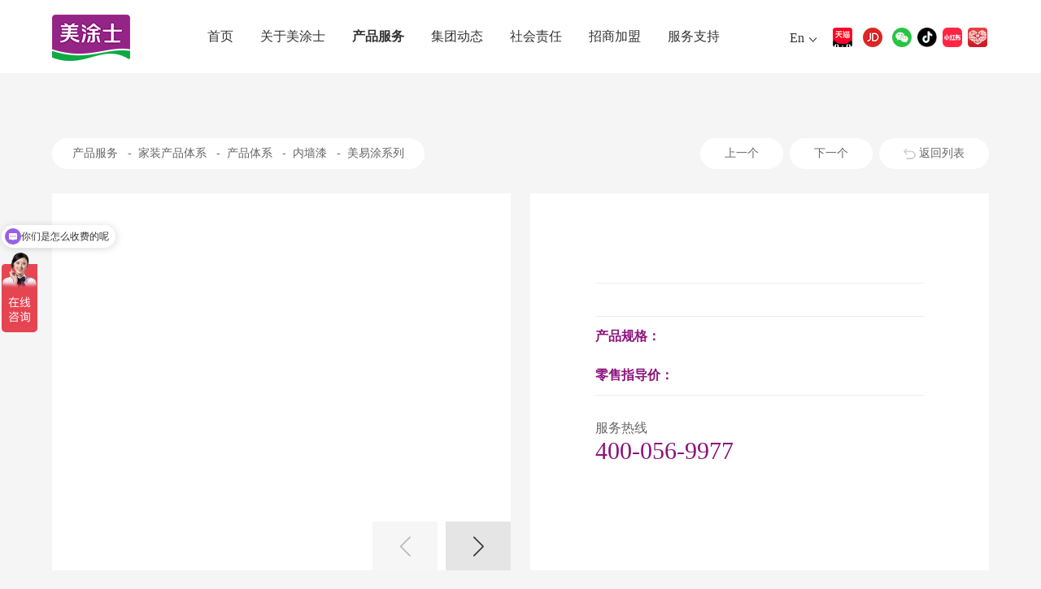

--- FILE ---
content_type: text/html;charset=utf-8
request_url: https://www.maydos.cn/show-124-1310.html
body_size: 5540
content:
<!DOCTYPE html>
<html>
	<head>
		<title>_美涂士漆官方网站</title>
		<meta name="Keywords" content="艺术涂料知名品牌-佛山装修漆厂家-美易涂 3 代墙面漆-艺术漆涂料加盟-美涂士艺术漆加盟" />
		<meta name="Description" content="美易涂 3 代墙面漆全面升级，精选优质净味乳液，采用高科技净味技术，环保加倍；制作工艺精良，使得漆膜细腻皓白，手感更加爽滑。施工方便快捷，遮盖力优异，涂刷面积更大更省料，轻松为您打造舒适的居家生活。" />
		
<meta http-equiv="Content-Type" content="text/html;charset=utf-8">
<meta name="baidu-site-verification" content="code-CwfFlFqmS3" />
<meta name="viewport" content="width=device-width, initial-scale=1,initial-scale=1.0,maximum-scale=1.0, user-scalable=no">
<link rel="canonical" href="https://www.maydos.cn" />
<link rel="stylesheet" type="text/css" href="/system/templates/chinese/css/style.css?v=1.1">
<link rel="stylesheet" type="text/css" href="/system/templates/chinese/css/swiper.min.css">
<link rel="stylesheet" type="text/css" href="/system/templates/chinese/css/aos.css">
<link rel="stylesheet" type="text/css" href="/system/templates/chinese/css/animate.css"/>
<script type="text/javascript" src="/system/templates/chinese/js/jquery-3.2.0.min.js"></script>
<script type="text/javascript" src="/system/templates/chinese/js/swiper.min.js"></script>

<meta name="baidu-site-verification" content="codeva-V1iS2py2mC" />

<meta name="baidu-site-verification" content="code-0EYpSUwfaj" />

<meta name="baidu-site-verification" content="codeva-WX90a7BHCw" />
<script src="/system/templates/chinese/js/setMobile.js" type="text/javascript"></script>

<script>
var _hmt = _hmt || [];
(function() {
  var hm = document.createElement("script");
  hm.src = "https://hm.baidu.com/hm.js?c86a889aafd8a33f4048fb699111e74a";
  var s = document.getElementsByTagName("script")[0]; 
  s.parentNode.insertBefore(hm, s);
})();
</script>	</head>
	<body style="background-color: #f5f5f5;">
		<div class="header ">
	<div class="container">
		<div class="top flexbox">
				<div class="logo">
					<a href="/">
						<img src="/system/templates/chinese/images/logo.png" >
					</a>
				</div>
			
				<div class="rnav">
					<div class="h-nav">
						<ul>
							<li>
								<a href="/" class="">首页</a>
							</li>
														<li>
								<a href="https://www.maydos.cn/list-15.html" class="">关于美涂士</a>
																<ul class="ali">
									<li>
																											<a href="https://www.maydos.cn/list-15.html" target="" rel="">企业简介</a>
																																				<a href="https://www.maydos.cn/list-175.html" target="" rel="">全球生态智能总部</a>
																																				<a href="https://www.maydos.cn/list-16.html#s_fzlc" target="" rel="">发展历程</a>
																																				<a href="https://www.maydos.cn/list-18.html" target="" rel="">技术研发</a>
																																				<a href="https://www.maydos.cn/list-19.html" target="" rel="">企业荣誉</a>
																																				<a href="https://www.maydos.cn/list-20.html" target="" rel="">工程案例</a>
																																				<a href="https://www.maydos.cn/list-29.html" target="" rel="">战略合作伙伴</a>
																																				<a href="https://www.maydos.cn/list-130.html" target="" rel="">廉政投诉</a>
																																				<a href="https://www.maydos.cn/list-145.html" target="" rel="">联系我们</a>
																											</li>
								</ul>
															</li>
														<li>
								<a href="https://www.maydos.cn/list-60.html" class="on">产品服务</a>
																	<ul class="ali">
										<li>
											
																						<a href="https://www.maydos.cn/list-73.html" target="" rel="" >工业涂料产品体系</a>
																						<a href="https://www.maydos.cn/list-131.html" target="" rel="" >艺术漆产品体系</a>
																						<a href="https://www.maydos.cn/list-65.html" target="" rel="" >仿石漆产品体系</a>
																						<a href="https://www.maydos.cn/list-60.html" target="" rel="" >家装产品体系</a>
																						<a href="https://www.maydos.cn/list-70.html" target="" rel="" >工程漆产品体系</a>
																						<a href="https://www.maydos.cn/list-71.html" target="" rel="" >家具漆产品体系</a>
																						<a href="https://www.maydos.cn/list-138.html" target="" rel="" >胶粘剂产品体系</a>
																						<a href="https://www.maydos.cn/list-69.html" target="_blank" rel="nofollow" >防水辅材产品体系</a>
																						<a href="https://www.maydos.cn/list-140.html" target="" rel="" >节能生态板产品体系</a>
																						<a href="https://www.maydos.cn/list-181.html" target="" rel="" >外墙平涂产品体系</a>
																						<a href="https://www.maydos.cn/list-159.html" target="" rel="" >电商产品体系</a>
																					</li>
									</ul>
															</li>
														<li>
								<a href="https://www.maydos.cn/list-11.html" class="">集团动态</a>
																<ul class="ali">
									<li>
																											<a href="https://www.maydos.cn/list-11.html" target="" rel="">企业新闻</a>
																																				<a href="https://www.maydos.cn/list-12.html" target="" rel="">行业新闻</a>
																																				<a href="https://www.maydos.cn/list-13.html" target="" rel="">招标公告</a>
																																				<a href="https://www.maydos.cn/list-14.html" target="" rel="">招聘信息</a>
																																				<a href="https://www.maydos.cn/list-176.html" target="" rel="">知识课堂</a>
																											</li>
								</ul>
															</li>
														<li>
								<a href="https://www.maydos.cn/list-34.html" class="">社会责任</a>
																<ul class="ali">
									<li>
																											<a href="https://www.maydos.cn/list-34.html" target="" rel="">公益理念</a>
																																				<a href="https://www.maydos.cn/list-35.html#xingdong" target="" rel="">公益行动</a>
																											</li>
								</ul>
															</li>
														<li>
								<a href="https://www.maydos.cn/list-40.html" class="">招商加盟</a>
																<ul class="ali">
									<li>
																											<a href="https://www.maydos.cn/list-40.html" target="" rel="">艺术涂料加盟</a>
																																				<a href="https://www.maydos.cn/list-164.html" target="" rel="">乳胶漆加盟</a>
																																				<a href="https://www.maydos.cn/list-183.html" target="" rel="">仿石漆加盟</a>
																																				<a href="https://www.maydos.cn/list-184.html" target="" rel="">防水辅料加盟</a>
																																				<a href="https://www.maydos.cn/list-212.html" target="" rel="">美到家加盟</a>
																											</li>
								</ul>
															</li>
														<li>
								<a href="https://www.maydos.cn/list-39.html" class="">服务支持</a>
																<ul class="ali">
									<li>
																											<a href="https://appletwx.maydos.com.cn/applets/index.html#/" target="_blank" rel="nofollow">漆量计算</a>
																																				<a href="https://www.maydos.cn/list-39.html" target="" rel="">真伪查询</a>
																																				<a href="https://www.maydos.cn/list-42.html" target="" rel="">商店查询</a>
																																				<a href="https://www.maydos.cn/list-47.html" target="" rel="">色彩中心</a>
																																				<a href="https://www.maydos.cn/list-74.html" target="" rel="">下载中心</a>
																																				<a href="https://www.maydos.cn/list-206.html" target="" rel="">认证服务</a>
																																				<a href="https://www.maydos.cn/list-129.html" target="" rel="">美涂士学苑</a>
																											</li>
								</ul>
															</li>
													</ul>
					</div>
					<div class="h_search">
						<img src="/system/templates/chinese/images/fdj_fff.png" >
					</div>
					<div class="lang">
						<div class="l">
							<a href="https://www.maydoscoating.com/" target="_blank" rel="">En</a>
						</div>
					</div>
					<div class="a-ul">
						<a href="https://maydos.tmall.com/" target="_blank" rel="nofollow"><img src="/system/templates/chinese/images/img1.png" ></a>
						<a href="https://mall.jd.com/index-59902.html" target="_blank" rel="nofollow"><img src="/system/templates/chinese/images/img1-1.png" ></a>
					</div>
					<div class="icon-header">
						<ul>
							<li>
								<a href="javascript:;">
									<img src="/system/templates/chinese/images/wx-icon0.png" class="icon0">
									<img src="/system/templates/chinese/images/wx-icon1.png" class="icon1">
								</a>
								<img src="/system/templates/chinese/images/wxcode2.png" class="header-hover">
							</li>
							
							<li>
								<a href="javascript:;">
									<img src="/system/templates/chinese/images/dy-icon0.png" class="icon0">
									<img src="/system/templates/chinese/images/dy-icon1.png" class="icon1">
								</a>
								<img src="/system/templates/chinese/images/dycode.png" class="header-hover">
							</li>
							<li>
								<a href="javascript:;">
									<img src="/system/templates/chinese/images/rb-icon0.png" class="icon0">
									<img src="/system/templates/chinese/images/rb-icon1.png" class="icon1">
								</a>
								<img src="/system/templates/chinese/images/rbcode2.png" class="header-hover">
							</li>
							<li>
								<a href="javascript:;">
									<img src="/system/templates/chinese/images/pdd-icon.png" class="icon0">
									<img src="/system/templates/chinese/images/pdd-icon.png" class="icon1">
								</a>
								<img src="/system/templates/chinese/images/pddcode.png" class="header-hover">
							</li>
						</ul>
					</div>
					<div class="show-menu" style="display:none;">
						<img src="/system/templates/chinese/images/menu.png" >
					</div>
				</div>
				<div class="header-right mobileslide">
					<div class="a-ulmobile flexbox">
						<a href="https://maydos.tmall.com/" target="_blank" rel="nofollow"><img src="/system/templates/chinese/images/img1.png" ></a>
						<a href="https://mall.jd.com/index-59902.html" target="_blank" rel="nofollow"><img src="/system/templates/chinese/images/img1-1.png" ></a>
					</div>
					<div class="l">
						<a href="https://www.maydoscoating.com/" target="_blank" rel="nofollow">En</a>
					</div>
					<div class="mobilemenu">
						<span></span>
						<span></span>
						<span></span>
					</div>
				</div>
				<div class="m_lang mobile">
					<div class="l">
						<a href="https://www.maydoscoating.com/" target="_blank" rel="nofollow">En</a>
					</div>
				</div>
			</div>
	</div>
</div>



<div class="mobile_nav">
	<ul>
				<li>
			<a href="javascript:;">关于美涂士</a>
			<div class="s_hnav">
				<ul>
												<li>
				<a href="https://www.maydos.cn/list-15.html" rel="">企业简介</a>
								</li>
																<li>
				<a href="https://www.maydos.cn/list-175.html" rel="">全球生态智能总部</a>
								</li>
																<li>
				<a href="https://www.maydos.cn/list-16.html" rel="">发展历程</a>
								</li>
																<li>
				<a href="https://www.maydos.cn/list-18.html" rel="">技术研发</a>
								</li>
																<li>
				<a href="https://www.maydos.cn/list-19.html" rel="">企业荣誉</a>
								</li>
																<li>
				<a href="https://www.maydos.cn/list-20.html" rel="">工程案例</a>
								</li>
																<li>
				<a href="https://www.maydos.cn/list-29.html" rel="">战略合作伙伴</a>
								</li>
																<li>
				<a href="https://www.maydos.cn/list-130.html" rel="">廉政投诉</a>
								</li>
																<li>
				<a href="https://www.maydos.cn/list-145.html" rel="">联系我们</a>
								</li>
								
				</ul>
			</div>
		</li>
				<li>
			<a href="javascript:;">产品服务</a>
			<div class="s_hnav">
				<ul>
												<li>
				<a href="javascript:;" rel="">工业涂料产品体系</a>
								<div class="f_hnav">
										<a href="https://www.maydos.cn/list-186.html" rel="">解决方案</a>
										<a href="https://www.maydos.cn/list-73.html" rel="">产品体系</a>
									</div>
								</li>
																<li>
				<a href="javascript:;" rel="">艺术漆产品体系</a>
								<div class="f_hnav">
										<a href="https://www.maydos.cn/list-67.html" rel="">品牌故事</a>
										<a href="https://www.kujiale.com/v/show/maydos?from=timeline&isappinstalled=0" rel="nofollow">VR效果体验</a>
										<a href="https://www.maydos.cn/list-42.html" rel="">店面展示</a>
										<a href="https://www.maydos.cn/list-40.html" rel="">招商加盟</a>
										<a href="https://www.maydos.cn/list-131.html" rel="nofollow">产品体系</a>
										<a href="https://www.maydos.cn/list-197.html" rel="nofollow">艺术漆色卡</a>
									</div>
								</li>
																<li>
				<a href="javascript:;" rel="">仿石漆产品体系</a>
								<div class="f_hnav">
										<a href="https://www.maydos.cn/list-64.html" rel="">解决方案</a>
										<a href="https://www.maydos.cn/list-65.html" rel="">产品体系</a>
										<a href="https://www.maydos.cn/list-66.html" rel="">风格体验</a>
									</div>
								</li>
																<li>
				<a href="javascript:;" rel="">家装产品体系</a>
								<div class="f_hnav">
										<a href="https://www.maydos.cn/list-58.html" rel="">全屋抗醛</a>
										<a href="https://www.maydos.cn/list-59.html" rel="">解决方案</a>
										<a href="https://www.maydos.cn/list-60.html" rel="">产品体系</a>
										<a href="https://www.maydos.cn/list-63.html" rel="">环保认证</a>
										<a href="https://www.maydos.cn/list-47.html" rel="">色彩体验</a>
									</div>
								</li>
																<li>
				<a href="javascript:;" rel="">工程漆产品体系</a>
								<div class="f_hnav">
										<a href="https://www.maydos.cn/list-70.html" rel="">产品体系</a>
									</div>
								</li>
																<li>
				<a href="javascript:;" rel="">家具漆产品体系</a>
								<div class="f_hnav">
										<a href="https://www.maydos.cn/list-71.html" rel="">产品体系</a>
									</div>
								</li>
																<li>
				<a href="javascript:;" rel="">胶粘剂产品体系</a>
								<div class="f_hnav">
										<a href="https://www.maydos.cn/list-138.html" rel="">产品体系</a>
									</div>
								</li>
																<li>
				<a href="javascript:;" rel="nofollow">防水辅材产品体系</a>
								<div class="f_hnav">
										<a href="https://www.maydos.cn/list-69.html" rel="">产品体系</a>
										<a href="https://www.maydos.cn/list-86.html" rel="">美涂士防水基辅材</a>
									</div>
								</li>
																<li>
				<a href="javascript:;" rel="">节能生态板产品体系</a>
								<div class="f_hnav">
										<a href="https://www.maydos.cn/list-140.html" rel="">产品体系</a>
									</div>
								</li>
																<li>
				<a href="javascript:;" rel="">外墙平涂产品体系</a>
								<div class="f_hnav">
										<a href="https://www.maydos.cn/list-181.html" rel="">产品体系</a>
									</div>
								</li>
																<li>
				<a href="javascript:;" rel="">电商产品体系</a>
								<div class="f_hnav">
										<a href="https://www.maydos.cn/list-159.html" rel="">产品体系</a>
									</div>
								</li>
								
				</ul>
			</div>
		</li>
				<li>
			<a href="javascript:;">集团动态</a>
			<div class="s_hnav">
				<ul>
												<li>
				<a href="https://www.maydos.cn/list-11.html" rel="">企业新闻</a>
								</li>
																<li>
				<a href="https://www.maydos.cn/list-12.html" rel="">行业新闻</a>
								</li>
																<li>
				<a href="https://www.maydos.cn/list-13.html" rel="">招标公告</a>
								</li>
																<li>
				<a href="https://www.maydos.cn/list-14.html" rel="">招聘信息</a>
								</li>
																<li>
				<a href="https://www.maydos.cn/list-176.html" rel="">知识课堂</a>
								</li>
								
				</ul>
			</div>
		</li>
				<li>
			<a href="javascript:;">社会责任</a>
			<div class="s_hnav">
				<ul>
												<li>
				<a href="https://www.maydos.cn/list-34.html" rel="">公益理念</a>
								</li>
																<li>
				<a href="https://www.maydos.cn/list-35.html" rel="">公益行动</a>
								</li>
								
				</ul>
			</div>
		</li>
				<li>
			<a href="javascript:;">招商加盟</a>
			<div class="s_hnav">
				<ul>
												<li>
				<a href="https://www.maydos.cn/list-40.html" rel="">艺术涂料加盟</a>
								</li>
																<li>
				<a href="https://www.maydos.cn/list-164.html" rel="">乳胶漆加盟</a>
								</li>
																<li>
				<a href="https://www.maydos.cn/list-183.html" rel="">仿石漆加盟</a>
								</li>
																<li>
				<a href="https://www.maydos.cn/list-184.html" rel="">防水辅料加盟</a>
								</li>
																<li>
				<a href="https://www.maydos.cn/list-212.html" rel="">美到家加盟</a>
								</li>
								
				</ul>
			</div>
		</li>
				<li>
			<a href="javascript:;">服务支持</a>
			<div class="s_hnav">
				<ul>
												<li>
				<a href="https://appletwx.maydos.com.cn/applets/index.html#/" rel="nofollow">漆量计算</a>
								</li>
																<li>
				<a href="https://www.maydos.cn/list-39.html" rel="">真伪查询</a>
								</li>
																<li>
				<a href="https://www.maydos.cn/list-42.html" rel="">商店查询</a>
								</li>
																<li>
				<a href="https://www.maydos.cn/list-47.html" rel="">色彩中心</a>
								</li>
																<li>
				<a href="https://www.maydos.cn/list-74.html" rel="">下载中心</a>
								</li>
																<li>
				<a href="https://www.maydos.cn/list-206.html" rel="">认证服务</a>
								</li>
																<li>
				<a href="https://www.maydos.cn/list-129.html" rel="">美涂士学苑</a>
								</li>
								
				</ul>
			</div>
		</li>
			</ul>
</div>

<div class="MASK_SEARCH">
	<div class="searchbox">
		<div class="middle">
			<div class="searchform">
				<form action="index.php?m=content&amp;f=search" method="post">
					<div class="zx">
						<div class="item1">
							<input type="text" placeholder="PLEASE ENTER KEY WORDS 请输入关键词" name="key">
							<input type="hidden" name="catid" id="catid" value="2">
							<input type="hidden" name="catid2" id="catid2" value="0">
							<input type="hidden" name="catid3" id="catid3" value="0">
						</div>
						<div class="item2">
							<input type="submit" name="" id="" value="">
							<div class="close"></div>
						</div>
					</div>
				</form>
			</div>
		</div>
	</div>
</div>

		<div class="pshow">
			<div class="container">
				<div class="top flexbox">
					<div class="tit">
						
<a href="javascript:;" title="产品服务">产品服务</a>
&nbsp;&nbsp;-&nbsp;&nbsp;<a href="javascript:;" title="家装产品体系">家装产品体系</a>
&nbsp;&nbsp;-&nbsp;&nbsp;<a href="https://www.maydos.cn/list-60.html" title="产品体系">产品体系</a>
&nbsp;&nbsp;-&nbsp;&nbsp;<a href="https://www.maydos.cn/list-117.html" title="内墙漆">内墙漆</a>
&nbsp;&nbsp;-&nbsp;&nbsp;<a href="https://www.maydos.cn/list-124.html" title="美易涂系列">美易涂系列</a>
					</div>
					<div class="nav">
						<a href="show-124-1785.html">上一个</a>
						<a href="show-124-1309.html">下一个</a>
						<a href="https://www.maydos.cn/list-124.html">
							<img src="/system/templates/chinese/images/preturn.png" >
							<span>返回列表</span>
						</a>
					</div>
				</div>
				<div class="pshowmain flexbox">
					<div class="proleft">
						<div class="swiper-container">
							<div class="swiper-wrapper">
								<div class="swiper-slide">
									<div class="img">
										<img src="" >
									</div>
								</div>
																<div class="swiper-slide">
									<div class="img">
										<img src="" >
									</div>
								</div>
						
													</div>
						<div class="swiper-button-next"></div>
						<div class="swiper-button-prev"></div>
						</div>
					</div>
				
					<div class="proright">
						<div class="name"></div>
						<div class="desc">
							<p></p>
						</div>
						<div class="guige">
						<p><span class="b">产品规格：</span></p>		
						<p><span class="b">零售指导价：</span></p>					
						</div>
						<div class="call">
							<span>服务热线</span>
														<h3>400-056-9977</h3>
													</div>
						<div class="rzicon flexbox">
														<div class="ls">
																
							</div>
													</div>
						<div class="onmessage">
							<a href="https://www.kujiale.com/v/show/maydos?from=timeline&isappinstalled=0" target="_blank" class="govr" style="display:none;"><img src="/system/templates/chinese/images/vr_icon.png" ><span>点击进入VR全景</span></a>
							 
						</div>
					</div>
				</div>
				<div class="prodesc">
																									
									</div>
			</div>
		</div>
		
		<script type="text/javascript">
			var product = new Swiper('.proleft .swiper-container',{
				navigation: {
				  nextEl: ".proleft .swiper-button-next",
				  prevEl: ".proleft .swiper-button-prev",
				},
			})
		</script>
		
		<div class="footer">
	<div class="container">
		<div class="top clearfix">
			<div class="f-nav">
				<ul class="flexbox">
										<li>
						<a href="javascript:;">关于美涂士</a>
						<div class="s-nav">
																					<a href="https://www.maydos.cn/list-15.html" rel="" >企业简介</a>
																												<a href="https://www.maydos.cn/list-175.html" rel="" >全球生态智能总部</a>
																												<a href="https://www.maydos.cn/list-16.html#s_fzlc" rel="" >发展历程</a>
																												<a href="https://www.maydos.cn/list-18.html" rel="" >技术研发</a>
																												<a href="https://www.maydos.cn/list-19.html" rel="" >企业荣誉</a>
																												<a href="https://www.maydos.cn/list-20.html" rel="" >工程案例</a>
																												<a href="https://www.maydos.cn/list-29.html" rel="" >战略合作伙伴</a>
																												<a href="https://www.maydos.cn/list-130.html" rel="" >廉政投诉</a>
																												<a href="https://www.maydos.cn/list-145.html" rel="" >联系我们</a>
																				</div>
					</li>
										<li>
						<a href="javascript:;">产品服务</a>
						<div class="s-nav">
																					<a href="https://www.maydos.cn/list-73.html" rel="" >工业涂料产品体系</a>
																												<a href="https://www.maydos.cn/list-131.html" rel="" >艺术漆产品体系</a>
																												<a href="https://www.maydos.cn/list-65.html" rel="" >仿石漆产品体系</a>
																												<a href="https://www.maydos.cn/list-60.html" rel="" >家装产品体系</a>
																												<a href="https://www.maydos.cn/list-70.html" rel="" >工程漆产品体系</a>
																												<a href="https://www.maydos.cn/list-71.html" rel="" >家具漆产品体系</a>
																												<a href="https://www.maydos.cn/list-138.html" rel="" >胶粘剂产品体系</a>
																												<a href="https://www.maydos.cn/list-69.html" rel="nofollow" >防水辅材产品体系</a>
																												<a href="https://www.maydos.cn/list-140.html" rel="" >节能生态板产品体系</a>
																												<a href="https://www.maydos.cn/list-181.html" rel="" >外墙平涂产品体系</a>
																												<a href="https://www.maydos.cn/list-159.html" rel="" >电商产品体系</a>
																				</div>
					</li>
										<li>
						<a href="javascript:;">集团动态</a>
						<div class="s-nav">
																					<a href="https://www.maydos.cn/list-11.html" rel="" >企业新闻</a>
																												<a href="https://www.maydos.cn/list-12.html" rel="" >行业新闻</a>
																												<a href="https://www.maydos.cn/list-13.html" rel="" >招标公告</a>
																												<a href="https://www.maydos.cn/list-14.html" rel="" >招聘信息</a>
																												<a href="https://www.maydos.cn/list-176.html" rel="" >知识课堂</a>
																				</div>
					</li>
										<li>
						<a href="javascript:;">社会责任</a>
						<div class="s-nav">
																					<a href="https://www.maydos.cn/list-34.html" rel="" >公益理念</a>
																												<a href="https://www.maydos.cn/list-35.html" rel="" >公益行动</a>
																				</div>
					</li>
										<li>
						<a href="javascript:;">招商加盟</a>
						<div class="s-nav">
																					<a href="https://www.maydos.cn/list-40.html" rel="" >艺术涂料加盟</a>
																												<a href="https://www.maydos.cn/list-164.html" rel="" >乳胶漆加盟</a>
																												<a href="https://www.maydos.cn/list-183.html" rel="" >仿石漆加盟</a>
																												<a href="https://www.maydos.cn/list-184.html" rel="" >防水辅料加盟</a>
																												<a href="https://www.maydos.cn/list-212.html" rel="" >美到家加盟</a>
																				</div>
					</li>
										<li>
						<a href="javascript:;">服务支持</a>
						<div class="s-nav">
																					<a href="https://appletwx.maydos.com.cn/applets/index.html#/" rel="nofollow" >漆量计算</a>
																												<a href="https://www.maydos.cn/list-39.html" rel="" >真伪查询</a>
																												<a href="https://www.maydos.cn/list-42.html" rel="" >商店查询</a>
																												<a href="https://www.maydos.cn/list-47.html" rel="" >色彩中心</a>
																												<a href="https://www.maydos.cn/list-74.html" rel="" >下载中心</a>
																												<a href="https://www.maydos.cn/list-206.html" rel="" >认证服务</a>
																												<a href="https://www.maydos.cn/list-129.html" rel="" >美涂士学苑</a>
																				</div>
					</li>
									</ul>
			</div>
			<div class="line"></div>
			<div class="rig_contact">
				<div class="tops">
					<p>销售热线</p>
					<h3><a href="tel:400-056-9977">400-056-9977</a></h3>
					<p>集团热线</p>
					<h3><a href="tel:400-876-7377">400-876-7377</a></h3>
					
				</div>
				<div class="wxcodes">
					<div class="item">
						<img src="/system/templates/chinese/images/wxcode2.png" >
						<p>微信公众号</p>
					</div>
					<div class="item">
						<img src="/system/templates/chinese/images/dycode.png" >
						<p>抖音</p>
					</div>
					<div class="item">
						<img src="/system/templates/chinese/images/rbcode2.png" >
						<p>小红书</p>
					</div>
				</div>
			</div>
		</div>
		
				
		<div class="bot flexbox" style="flex-wrap:wrap;">
			<span>Copyright © 2022 美涂士漆 - 广东美涂士建材股份有限公司 版权所有   <a href="https://beian.miit.gov.cn/" target="_blank" rel="nofollow">粤ICP备09025501号</a> <script type="text/javascript">var cnzz_protocol = (("https:" == document.location.protocol) ? " https://" : " http://");document.write(unescape("%3Cspan id='cnzz_stat_icon_1273600460'%3E%3C/span%3E%3Cscript src='" + cnzz_protocol + "s22.cnzz.com/stat.php%3Fid%3D1273600460%26show%3Dpic' type='text/javascript'%3E%3C/script%3E"));</script>
</span>
<span>艺术漆加盟、艺术漆十大品牌、艺术漆加盟代理、涂料十大品牌、艺术涂料招商加盟、装修漆、乳胶漆、木器漆招商代理&nbsp;&nbsp;&nbsp;&nbsp;<a href="/sitemap.xml" target="_blank">网站地图</a>&nbsp;&nbsp;&nbsp;&nbsp;</span>
		</div>
	</div>
</div>
<script>
var _hmt = _hmt || [];
(function() {
  var hm = document.createElement("script");
  hm.src = "https://hm.baidu.com/hm.js?89d508e01d52b5b80fcd53c8ad528235";
  var s = document.getElementsByTagName("script")[0]; 
  s.parentNode.insertBefore(hm, s);
})();
</script>
<script>
var _hmt = _hmt || [];
(function() {
  var hm = document.createElement("script");
  hm.src = "https://hm.baidu.com/hm.js?9f0fa62b71352e633a590aaf09dc08d0";
  var s = document.getElementsByTagName("script")[0]; 
  s.parentNode.insertBefore(hm, s);
})();
</script>

<div class="mobile" style="height:52px;"></div>
<div class="mobile_footer mobile">
	<ul>
		<li>
			<a href="/">
				<img src="/system/templates/chinese/images/b_home.png">
				<p>首页</p>
			</a>
		</li>
		<li>
			<a href="https://www.maydos.cn/list-60.html">
				<img src="/system/templates/chinese/images/b_pro.png">
				<p>产品中心</p>
			</a>
		</li>
		<li>
			<a href="https://www.maydos.cn/list-11.html">
				<img src="/system/templates/chinese/images/b_news.png">
				<p>企业新闻</p>
			</a>
		</li>
		<li>
			<a href="https://www.maydos.cn/list-15.html">
				<img src="/system/templates/chinese/images/b_about.png">
				<p>企业简介</p>
			</a>
		</li>
	</ul>
</div>

<script type="text/javascript" src="/system/templates/chinese/js/aos.js"></script>



<script type="text/javascript">
	var getDiv_md = $(".l_nav");
	if(getDiv_md.length>0){
	var offSet = getDiv_md.offset().top;
	
	$(window).scroll(function(){
		if ($(window).scrollTop() > offSet){
			$(".l_nav").addClass('fixs')
		}else{
			$(".l_nav").removeClass('fixs')
		}
	})
	}
	
	$(".l_nav .menus").click(function(){
		$(".l_nav .menus .mnav").slideToggle()
	})
	
    AOS.init({
        easing: 'linear',
        duration: 500,
		
    });
	
	$(".header .h-nav>ul>li").hover(function(){
		$(this).find(".ali").stop().slideDown(400)
		
	},function(){
		$(this).find('.ali').stop().slideUp(400)
	})
	
	
	
</script>
<script type="text/javascript">
	$(".show-menu").click(function(){
		$(".allmenu").show()
		console.log('cli')
	})
	$("#hide-menu").click(function(){
		$(".allmenu").hide()
	})
	
	$(".header .h_search").click(function(){
		$(".MASK_SEARCH").css('height','100%')
	})
	$(".MASK_SEARCH .close").click(function(){
		$(".MASK_SEARCH").css('height','0')
	})
	
	
	$(".mobile_nav>ul>li>a").click(function(){
		$(this).parent().find('.s_hnav').slideToggle()
	})
	
	$(".mobile_nav .s_hnav>ul>li>a").click(function(){
		$(this).parent().find('.f_hnav').slideToggle()
	})
	
	$(".mobilemenu").click(function(){	
		$(this).toggleClass('open')
		$(".mobile_nav").slideToggle()
		$("body").toggleClass('noscroll')
	})
	
	$(".all-m-r dt>a").click(function(){
		// if($(this).hasClass('open')){
		// 	$(this).removeClass('open')
		// 	$(".dls").slideUp()
		// }else{
		// 	$(this).addClass('open')
		// 	$(".dls").slideUp()
		// 	$(this).parent().find(".dls").slideDown()
		// }
		
		$(this).parent().siblings().find(".dls").slideUp()
		
		$(this).parent().find(".dls").slideToggle()
		
		$(this).parent().siblings().find("a").removeClass('open')
		
		if($(this).hasClass('open')){
			$(this).removeClass('open')
		}else{
			$(this).addClass('open')
		}
	
	//打开搜索框
	
		

		
	})
</script>


--- FILE ---
content_type: application/javascript
request_url: https://www.maydos.cn/system/templates/chinese/js/setMobile.js
body_size: 207
content:
//设置根目录font-size,1rem=10px
(function(doc, win) {

    var docEl = doc.documentElement,

        resizeEvt = 'orientationchange' in window ? 'orientationchange' : 'resize',

        recalc = function() {

            var clientWidth = docEl.clientWidth;

            if (!clientWidth) return;
            if(clientWidth>=750){
                     docEl.style.fontSize = '20px';
                 }else{
                     docEl.style.fontSize = 10 * (clientWidth / 375) + 'px';
                 }
            /*docEl.style.fontSize = 20 * (clientWidth / 320) + 'px';*/

        };

    if (!doc.addEventListener) return;

    win.addEventListener(resizeEvt, recalc, false);

    doc.addEventListener('DOMContentLoaded', recalc, false);
	
})(document, window);
